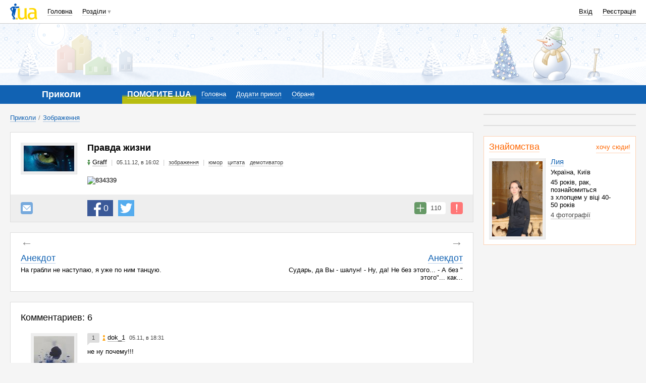

--- FILE ---
content_type: text/html; charset=utf-8
request_url: https://www.google.com/recaptcha/api2/aframe
body_size: 152
content:
<!DOCTYPE HTML><html><head><meta http-equiv="content-type" content="text/html; charset=UTF-8"></head><body><script nonce="VI2BqJ7rotxjzfTAO-i2gQ">/** Anti-fraud and anti-abuse applications only. See google.com/recaptcha */ try{var clients={'sodar':'https://pagead2.googlesyndication.com/pagead/sodar?'};window.addEventListener("message",function(a){try{if(a.source===window.parent){var b=JSON.parse(a.data);var c=clients[b['id']];if(c){var d=document.createElement('img');d.src=c+b['params']+'&rc='+(localStorage.getItem("rc::a")?sessionStorage.getItem("rc::b"):"");window.document.body.appendChild(d);sessionStorage.setItem("rc::e",parseInt(sessionStorage.getItem("rc::e")||0)+1);localStorage.setItem("rc::h",'1769781802281');}}}catch(b){}});window.parent.postMessage("_grecaptcha_ready", "*");}catch(b){}</script></body></html>